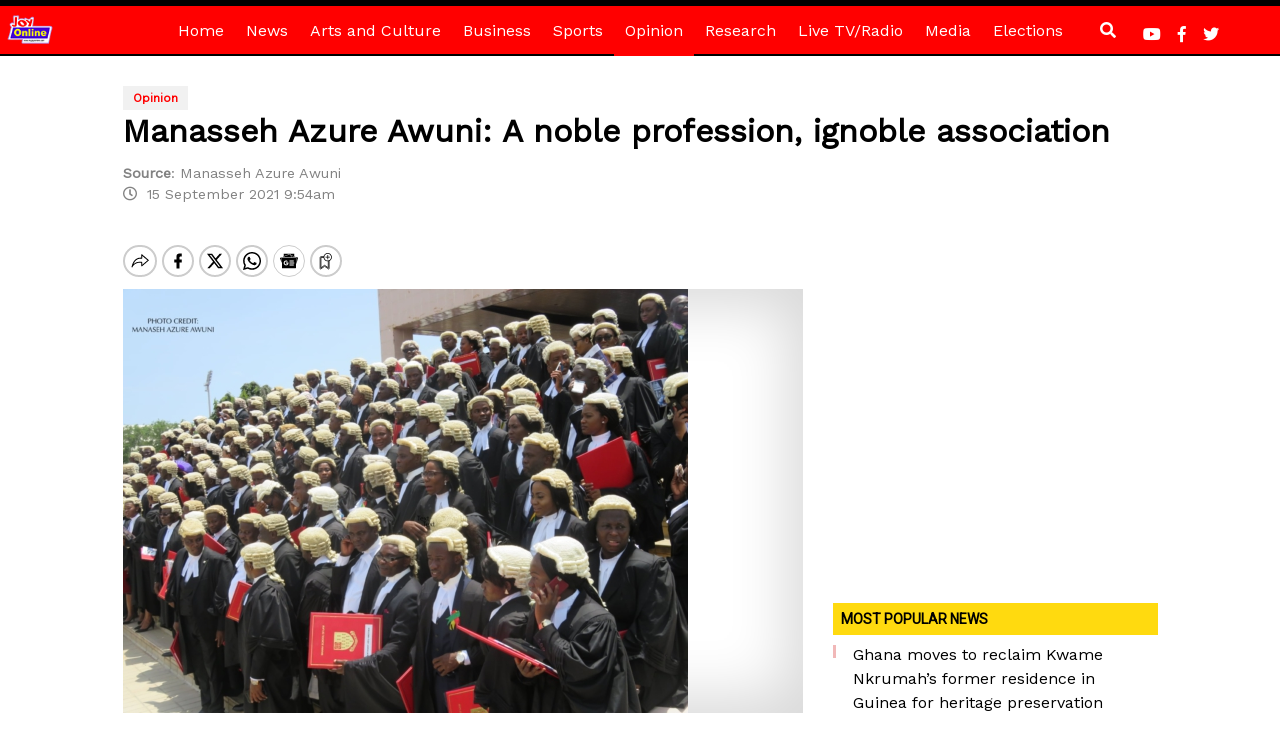

--- FILE ---
content_type: text/html; charset=utf-8
request_url: https://www.google.com/recaptcha/api2/aframe
body_size: 267
content:
<!DOCTYPE HTML><html><head><meta http-equiv="content-type" content="text/html; charset=UTF-8"></head><body><script nonce="O789jIEe5YvxWAdpSAnheA">/** Anti-fraud and anti-abuse applications only. See google.com/recaptcha */ try{var clients={'sodar':'https://pagead2.googlesyndication.com/pagead/sodar?'};window.addEventListener("message",function(a){try{if(a.source===window.parent){var b=JSON.parse(a.data);var c=clients[b['id']];if(c){var d=document.createElement('img');d.src=c+b['params']+'&rc='+(localStorage.getItem("rc::a")?sessionStorage.getItem("rc::b"):"");window.document.body.appendChild(d);sessionStorage.setItem("rc::e",parseInt(sessionStorage.getItem("rc::e")||0)+1);localStorage.setItem("rc::h",'1769213550917');}}}catch(b){}});window.parent.postMessage("_grecaptcha_ready", "*");}catch(b){}</script></body></html>

--- FILE ---
content_type: application/javascript; charset=utf-8
request_url: https://fundingchoicesmessages.google.com/f/AGSKWxV7WZSTXKk-Ee6g_DjomGL-PPh2yKpxRfuzqLrYCWsY2AYgfetJoYdqEd9HglSGl94BPZZmqgV62Nn_8cNjUIt0LUgdfiXT4cymEsFKj1vtt62D8Z5p-LigSLEVqtm5a4FvWEvFfQNS4uwXv7QVJZUL1-2iCUaFmSzq9Nj74_0wd9MhKE1E6-TH5HBC/_/ads/125l./gam_ad_.mv/ads//vghd.swf/common/adv_
body_size: -1289
content:
window['6ad05be6-8c38-403d-9809-886f346acad7'] = true;